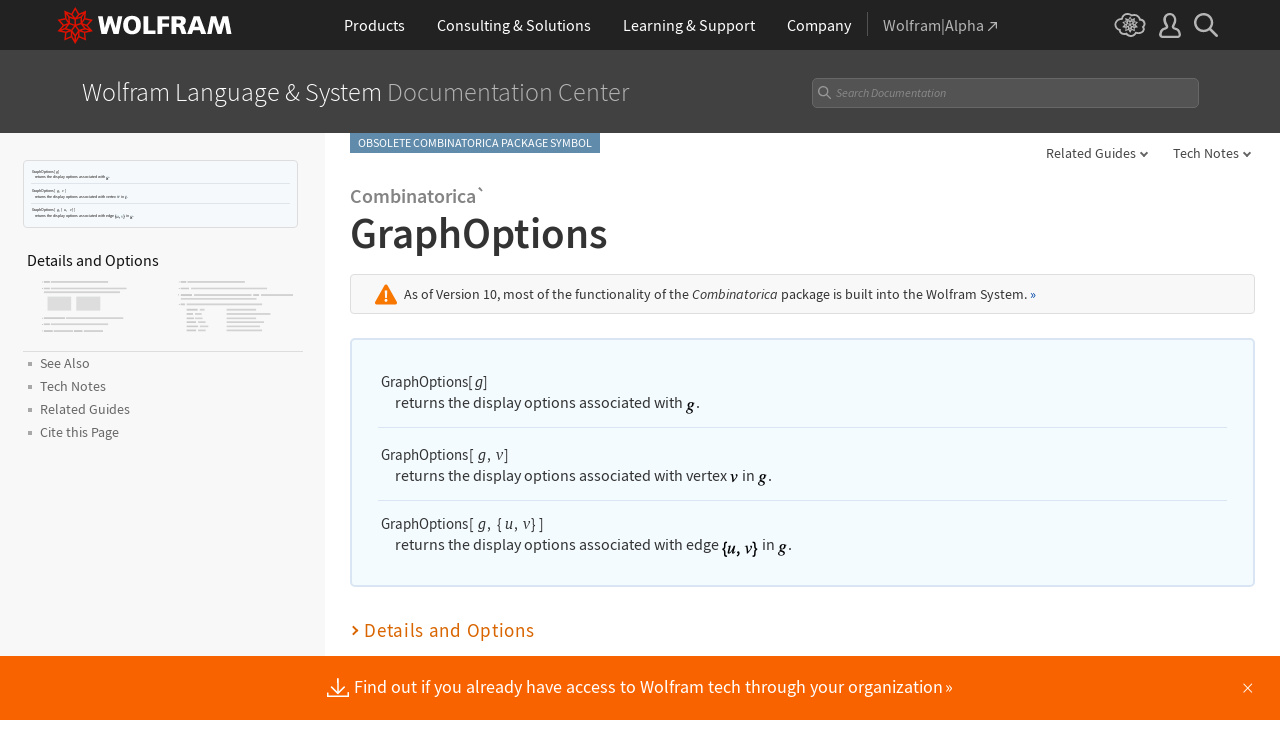

--- FILE ---
content_type: application/javascript
request_url: https://reference.wolfram.com/language-assets-v2/js/dropdowns.js
body_size: 14041
content:
/* ==========================================================================
   Dropdowns
   ========================================================================== */
$(function(){
    // Handle main dropdown title click event
    $(".select-container > li > .dropdownmenutitle, .select-container2 > li > .dropdownmenutitle").on('click touchstart', function(e) {
        //console.log(".select-container > li > .dropdownmenutitle, .select-container2 > li > .dropdownmenutitle triggered");
        
        var menu = $(this);
        
        e.preventDefault();

        // Remove the search form if it exists
        removeHeaderSearchForm();
        removeSearchForm();

        // Remove hover class from all dropdowns except the current one
        //$(".dropdownmenutitle").not(menu).parents('.dropdownmenu').removeClass("hover");
        //console.log("hover toggling1");

	    var dropdownmenuobject = $(this).parents(".dropdownmenu");
	
		// Check if this dropdown is already open
		if (dropdownmenuobject.hasClass("hover")) {
			//console.log("Closing this dropdown");
			closeDropdown(); // Close it
		} else {
			//console.log("Closing other dropdowns");
			closeDropdown(); // Close others
			//console.log("Opening this dropdown");
			dropdownmenuobject.addClass("hover"); // Open this one
			
			// Add modal-like effect for smaller screens
            if ($(window)[0].innerWidth <= 600) {
                //console.log("addModalEffect because window width is: "+$(window).width());
                addModalEffect(dropdownmenuobject);
            }
			
		}


        var elm = menu.next('.sub_menu');
        var l = menu.offset().left;
        var w = elm.outerWidth();
        //var docW = $(".container2").outerWidth();
        var docW = menu.closest(".select-container").length ? $(".page-container").outerWidth() : $(".page-container").outerWidth();

        var isEntirelyVisible = (l + w <= docW);

        // Positioning adjustments
        if (!isEntirelyVisible || l == undefined) {
            if (w > 425 && docW <= 430) {
                menu.parents(".dropdownmenu").addClass("shrink");
            }
            if(!$('.collapsed-dropdown').hasClass('hide')) {
                menu.parents(".dropdownmenu").addClass('right-edge');
                //console.log("remove edge");
                menu.parents(".dropdownmenu").removeClass('edge');
            } else {
                menu.parents(".dropdownmenu").addClass('edge');
                //console.log("remove right-edge");
                menu.parents(".dropdownmenu").removeClass('right-edge');
            }
        } else {
            //console.log("remove edge4");
            menu.parents(".dropdownmenu").removeClass('edge');
            //console.log("remove right-edge4");
            menu.parents(".dropdownmenu").removeClass('right-edge');
        }

		$(".lastitem .sub_menu .sub_menu").slideDown(1);
		$(".lastitem .sub_menu .dropdownmenutitle").addClass("active");

    });

    // Handle sub-menu dropdown title click event
    $(".sub_menu_dropdownmenutitle").on('click', function(e) {
        e.preventDefault();
        //console.log("sub_menu_dropdownmenutitle triggered");
        var menu = $(this);
        var subSubMenu = menu.next(".sub_sub_menu");
        var icon = menu.find(".toggle-icon");

        // Toggle the current sub-sub-menu
        subSubMenu.slideToggle(1);

        // Rotate the icon
        icon.toggleClass("rotate-icon");
    });

    $(".lastitem .sub_menu .dropdownmenutitle").on('click touchstart', function(e) {
        e.preventDefault();
        //console.log("lastitem sub_menu dropdownmenutitle triggered");
        var menu = $(this);
        if (menu.parents(".lastitem .dropdownmenu").length > 0) {
            //console.log("aaa");
            menu.toggleClass("active"); // Toggle active class
            menu.next(".sub_menu .sub_menu").slideToggle(200); // Slide the sub_menu
        } else {
            //console.log("bbb");
            // If another menu is clicked, close .lastitem sub_menu
            $(".lastitem .sub_menu .dropdownmenutitle").removeClass("active");
            $(".lastitem .sub_menu .sub_menu").slideUp(200);
        }
    });

    $(".lastitem").on("mouseleave", function () {
    //console.log("window width" + $(window).width());
        if ($(window)[0].innerWidth > 600) {
        	//console.log("lastitem triggered");
        	$(this).find(".sub_menu .dropdownmenutitle").removeClass("active");
        	$(this).find(".sub_menu .sub_menu").slideUp(200);
        }
    });

	function closeDropdown() {
	    //console.log("hover remove1");
		$('.dropdownmenu, .dropdownmenu > li').removeClass("hover").removeClass("edge");
		//console.log("removeModalEffect");
		removeModalEffect();
		$('.main').css('height', 'auto');
	}
	
		    // Function to remove the search form
	function removeHeaderSearchForm() {
	//console.log("initial expandedHeaderSearch");
        let expandedHeaderSearch = document.getElementById("expanded-search");
        if (expandedHeaderSearch) {
            //console.log("remove expandedHeaderSearch");
            expandedHeaderSearch.classList.add("hidden");
        }
    }
	
	    // Function to remove the search form
    function removeSearchForm() {
        //console.log("initial removeSearchForm");
        let expandedSearch = document.getElementById("sticky-expanded-search");
        if (expandedSearch) {
            //console.log("remove expandedSearch");
            expandedSearch.remove();
        }
    }
	
	// Handle behavior when window width is greater than 300px
	function setupForLargerScreens() {
		// Close hover class on dropdown menu
		$('.dropdownmenu').on('mouseleave', function () {
		    //console.log("hover remove2");
			$(this).removeClass("hover").removeClass("edge");
			$('.main').css('height', 'auto');
		});
	
		// Close hover class on dropdown menu item
		$('.dropdownmenu > li').on('mouseleave', function () {
		//console.log("hover remove3");
			$(this).removeClass("hover").removeClass("edge");
			$('.main').css('height', 'auto');
		});
	}
	
	// Clean up event handlers to avoid duplicates
	function removeEventHandlers() {
		$('.dropdownmenu').off('mouseleave touchend');
		$('.dropdownmenu > li').off('mouseleave');
	}
	
	// Main resize handler
	$(window).on('resize', function () {
		if ($(window)[0].innerWidth <= 600) {
		    //console.log("resize less than 600");
			removeEventHandlers(); // Remove hover event handlers
			closeDropdown(); // Close dropdown on resize
// 			removeSearchForm();
//         	removeHeaderSearchForm();
		} else {
		    //console.log("resize greater than 600");
			removeEventHandlers(); // Ensure no duplicate handlers
			setupForLargerScreens(); // Add hover behavior
		}
	});
	
	// Close dropdowns on scroll
    $(window).on('scroll', function () {
        closeDropdown(); // Close dropdowns on scroll
        removeSearchForm();
        removeHeaderSearchForm();
    });
	
	// Initial setup based on current window size
	if ($(window)[0].innerWidth > 600) {
		setupForLargerScreens();
	} else {
		closeDropdown();
	}
	
	    // Function to add modal-like effect
    function addModalEffect(dropdownmenuobject) {
        // Remove any existing modal overlay
        removeModalEffect();

        // Create a modal overlay div
        var overlay = $('<div class="modal-overlay"></div>');
        $('body').append(overlay);

    // Get the sub_menu element
    var subMenu = dropdownmenuobject.find('.sub_menu');
    var subMenuOffset = subMenu.offset(); // Get the position of the sub_menu
    var subMenuHeight = subMenu.outerHeight(); // Get the height of the sub_menu

    // Calculate the top position for the overlay
    var overlayTop = subMenuOffset.top; // Start just below the sub_menu

    // Position the overlay to cover the area below the sub_menu
    overlay.css({
        position: 'absolute', // Use absolute positioning to align with the document
        top: overlayTop, // Start just below the sub_menu
        left: 0,
        width: '100%',
        height: '100%', // Extend to the bottom of the viewport
        backgroundColor: 'rgba(0, 0, 0, 0.4)', // Semi-transparent gray
        zIndex: 1000, // Ensure it's below the dropdown menu (dropdown has z-index: 12)
        pointerEvents: 'auto' // Allow clicks on the overlay
    });

        // Close dropdown when clicking the overlay
        overlay.on('click touchstart', function (e) {
            e.stopPropagation();
            closeDropdown();
        });
    }

    // Function to remove modal effect
    function removeModalEffect() {
        $('.modal-overlay').remove();
    }
	
	
    // For mobile: navigate when clicking on sub-menu links
    $('body').on('touchstart', '.sub_menu a', function(){
        //console.log("touchstart sub_menu a triggered");
        window.location = $(this).prop('href');
    });
    
    // For mobile: Close dropdown when clicking outside
	$(document).on('click touchstart', function (e) {
		if ($(window)[0].innerWidth <= 600) {
			// Check if the click is outside the dropdownmenu or sub_menu
			if (!$(e.target).closest('.dropdownmenu, .sub_menu').length && !$(e.target).closest('#sticky-expanded-query').length) {
				closeDropdown(); // Close dropdown if the target is not inside the search input
			}
		}
	});
    
        // Prevent dropdown from closing when interacting with it
    $('.dropdownmenu, .sub_menu').on('click touchstart', function (e) {
        e.stopPropagation(); // Stop the event from propagating to the document
    });
    
    
const stickyToggle = document.getElementById("sticky-search-toggle");

if (stickyToggle) {
    stickyToggle.addEventListener("click", function () {
        let expandedSearch = document.getElementById("sticky-expanded-search");

        closeDropdown();

        if (expandedSearch) {
            expandedSearch.remove();
        } else {
            let header = document.querySelector("header.stickyheader");
            let expandedSearchDiv = document.createElement("div");
            expandedSearchDiv.className = "sticky-expanded-search";
            expandedSearchDiv.id = "sticky-expanded-search";

            expandedSearchDiv.innerHTML = `
                <form class="sticky-expanded-search-form" method="get" action="/search/" id="sticky-expanded-search-form">
                    <input type="text" name="query" placeholder="Search Documentation" id="sticky-expanded-query">
                    <button type="button" id="sticky-close-search">
                        <svg width="12" height="12"><use href="#_search-x"></use><title>Close</title></svg>
                    </button>
                </form>
            `;

            header.appendChild(expandedSearchDiv);

            const searchInput = document.getElementById("sticky-expanded-query");
            if (searchInput) {
                searchInput.focus();
            }

            const closeButton = document.getElementById("sticky-close-search");
            if (closeButton) {
                closeButton.addEventListener("click", function () {
                    expandedSearchDiv.remove();
                });
            }
        }
    });
}


function setupMagnifyingGlass() {
    const magnifyingGlassHeader = document.getElementById("magnifying-glass");
    const expandedSearchHeader = document.getElementById("expanded-search");
    const closeButtonHeader = document.getElementById("close-search");

    //console.log("magnifyingGlassHeader:", magnifyingGlassHeader);
    //console.log("expandedSearchHeader:", expandedSearchHeader);
    //console.log("closeButtonHeader:", closeButtonHeader);

    // Toggle the search form visibility
    if (magnifyingGlassHeader) {
        magnifyingGlassHeader.addEventListener("click", function (event) {
            closeDropdown();
            event.stopPropagation(); // Prevent the click from propagating to the document
            expandedSearchHeader.classList.toggle("hidden"); // Toggle the 'hidden' class
            
            // Focus on the input field if the search form is visible
            if (!expandedSearchHeader.classList.contains("hidden")) {
                const searchInput = expandedSearchHeader.querySelector("#expanded-query");
                if (searchInput) {
                    searchInput.focus(); // Set focus on the input field
                }
            }
        });
    }

    // Close the search form when clicking the close button
    if (closeButtonHeader) {
        closeButtonHeader.addEventListener("click", function () {
            expandedSearchHeader.classList.add("hidden"); // Ensure the form is hidden
        });
    }

    // Close the search form when clicking outside of it
    document.addEventListener("click", function (event) {
        if (
            expandedSearchHeader &&
            !expandedSearchHeader.contains(event.target) &&
            !magnifyingGlassHeader.contains(event.target)
        ) {
            expandedSearchHeader.classList.add("hidden");
        }
    });
  }

  setupMagnifyingGlass();

function adjustSubMenuHeight() {
    // Select only the first-level .sub_menu elements
    const subMenus = document.querySelectorAll('.select-container > li.dropdownmenu > .sub_menu, .select-container2 > li.dropdownmenu > .sub_menu');

    subMenus.forEach(subMenu => {
        // Get the bounding rectangle of the sub_menu
        const rect = subMenu.getBoundingClientRect();

        // Calculate the available height below the sub_menu
        const availableHeight = window.innerHeight - rect.top - 50; // Subtract 50px for padding

        // Set the max-height of the sub_menu to the calculated value
        subMenu.style.maxHeight = `${availableHeight}px`;
    });
}

// Call the function on page load and resize
window.addEventListener('load', adjustSubMenuHeight);
window.addEventListener('resize', adjustSubMenuHeight);

// Optionally, call the function when a dropdown is opened
$(".select-container > li > .dropdownmenutitle, .select-container2 > li > .dropdownmenutitle").on('click touchstart', function () {
    adjustSubMenuHeight();
});


});